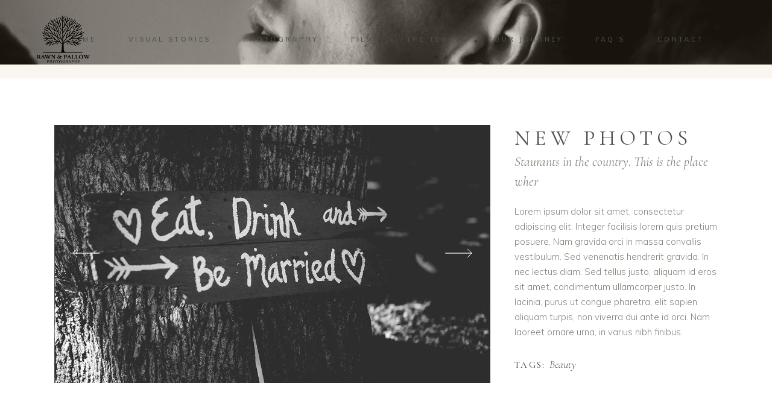

--- FILE ---
content_type: text/html; charset=UTF-8
request_url: https://rawnandpallowphotography.com.au/portfolio-item/big-day/
body_size: 13963
content:
<!DOCTYPE html>
<html lang="en-AU">
<head>
	
		<meta charset="UTF-8"/>
		<link rel="profile" href="http://gmpg.org/xfn/11"/>
		
				<meta name="viewport" content="width=device-width,initial-scale=1,user-scalable=yes">
		<title>Big Day &#8211; Rawn and Pallow Photography</title>
<meta name='robots' content='max-image-preview:large' />
<link rel='dns-prefetch' href='//maps.google.com' />
<link rel='dns-prefetch' href='//fonts.googleapis.com' />
<link rel="alternate" type="application/rss+xml" title="Rawn and Pallow Photography &raquo; Feed" href="https://rawnandpallowphotography.com.au/feed/" />
<link rel="alternate" type="application/rss+xml" title="Rawn and Pallow Photography &raquo; Comments Feed" href="https://rawnandpallowphotography.com.au/comments/feed/" />
<link rel="alternate" type="application/rss+xml" title="Rawn and Pallow Photography &raquo; Big Day Comments Feed" href="https://rawnandpallowphotography.com.au/portfolio-item/big-day/feed/" />
<link rel="alternate" title="oEmbed (JSON)" type="application/json+oembed" href="https://rawnandpallowphotography.com.au/wp-json/oembed/1.0/embed?url=https%3A%2F%2Frawnandpallowphotography.com.au%2Fportfolio-item%2Fbig-day%2F" />
<link rel="alternate" title="oEmbed (XML)" type="text/xml+oembed" href="https://rawnandpallowphotography.com.au/wp-json/oembed/1.0/embed?url=https%3A%2F%2Frawnandpallowphotography.com.au%2Fportfolio-item%2Fbig-day%2F&#038;format=xml" />
<style id='wp-img-auto-sizes-contain-inline-css' type='text/css'>
img:is([sizes=auto i],[sizes^="auto," i]){contain-intrinsic-size:3000px 1500px}
/*# sourceURL=wp-img-auto-sizes-contain-inline-css */
</style>
<link rel='stylesheet' id='sbi_styles-css' href='https://rawnandpallowphotography.com.au/wp-content/plugins/instagram-feed-pro/css/sbi-styles.min.css?ver=6.7.0' type='text/css' media='all' />
<style id='wp-emoji-styles-inline-css' type='text/css'>

	img.wp-smiley, img.emoji {
		display: inline !important;
		border: none !important;
		box-shadow: none !important;
		height: 1em !important;
		width: 1em !important;
		margin: 0 0.07em !important;
		vertical-align: -0.1em !important;
		background: none !important;
		padding: 0 !important;
	}
/*# sourceURL=wp-emoji-styles-inline-css */
</style>
<style id='wp-block-library-inline-css' type='text/css'>
:root{--wp-block-synced-color:#7a00df;--wp-block-synced-color--rgb:122,0,223;--wp-bound-block-color:var(--wp-block-synced-color);--wp-editor-canvas-background:#ddd;--wp-admin-theme-color:#007cba;--wp-admin-theme-color--rgb:0,124,186;--wp-admin-theme-color-darker-10:#006ba1;--wp-admin-theme-color-darker-10--rgb:0,107,160.5;--wp-admin-theme-color-darker-20:#005a87;--wp-admin-theme-color-darker-20--rgb:0,90,135;--wp-admin-border-width-focus:2px}@media (min-resolution:192dpi){:root{--wp-admin-border-width-focus:1.5px}}.wp-element-button{cursor:pointer}:root .has-very-light-gray-background-color{background-color:#eee}:root .has-very-dark-gray-background-color{background-color:#313131}:root .has-very-light-gray-color{color:#eee}:root .has-very-dark-gray-color{color:#313131}:root .has-vivid-green-cyan-to-vivid-cyan-blue-gradient-background{background:linear-gradient(135deg,#00d084,#0693e3)}:root .has-purple-crush-gradient-background{background:linear-gradient(135deg,#34e2e4,#4721fb 50%,#ab1dfe)}:root .has-hazy-dawn-gradient-background{background:linear-gradient(135deg,#faaca8,#dad0ec)}:root .has-subdued-olive-gradient-background{background:linear-gradient(135deg,#fafae1,#67a671)}:root .has-atomic-cream-gradient-background{background:linear-gradient(135deg,#fdd79a,#004a59)}:root .has-nightshade-gradient-background{background:linear-gradient(135deg,#330968,#31cdcf)}:root .has-midnight-gradient-background{background:linear-gradient(135deg,#020381,#2874fc)}:root{--wp--preset--font-size--normal:16px;--wp--preset--font-size--huge:42px}.has-regular-font-size{font-size:1em}.has-larger-font-size{font-size:2.625em}.has-normal-font-size{font-size:var(--wp--preset--font-size--normal)}.has-huge-font-size{font-size:var(--wp--preset--font-size--huge)}.has-text-align-center{text-align:center}.has-text-align-left{text-align:left}.has-text-align-right{text-align:right}.has-fit-text{white-space:nowrap!important}#end-resizable-editor-section{display:none}.aligncenter{clear:both}.items-justified-left{justify-content:flex-start}.items-justified-center{justify-content:center}.items-justified-right{justify-content:flex-end}.items-justified-space-between{justify-content:space-between}.screen-reader-text{border:0;clip-path:inset(50%);height:1px;margin:-1px;overflow:hidden;padding:0;position:absolute;width:1px;word-wrap:normal!important}.screen-reader-text:focus{background-color:#ddd;clip-path:none;color:#444;display:block;font-size:1em;height:auto;left:5px;line-height:normal;padding:15px 23px 14px;text-decoration:none;top:5px;width:auto;z-index:100000}html :where(.has-border-color){border-style:solid}html :where([style*=border-top-color]){border-top-style:solid}html :where([style*=border-right-color]){border-right-style:solid}html :where([style*=border-bottom-color]){border-bottom-style:solid}html :where([style*=border-left-color]){border-left-style:solid}html :where([style*=border-width]){border-style:solid}html :where([style*=border-top-width]){border-top-style:solid}html :where([style*=border-right-width]){border-right-style:solid}html :where([style*=border-bottom-width]){border-bottom-style:solid}html :where([style*=border-left-width]){border-left-style:solid}html :where(img[class*=wp-image-]){height:auto;max-width:100%}:where(figure){margin:0 0 1em}html :where(.is-position-sticky){--wp-admin--admin-bar--position-offset:var(--wp-admin--admin-bar--height,0px)}@media screen and (max-width:600px){html :where(.is-position-sticky){--wp-admin--admin-bar--position-offset:0px}}

/*# sourceURL=wp-block-library-inline-css */
</style><style id='wp-block-group-inline-css' type='text/css'>
.wp-block-group{box-sizing:border-box}:where(.wp-block-group.wp-block-group-is-layout-constrained){position:relative}
/*# sourceURL=https://rawnandpallowphotography.com.au/wp-includes/blocks/group/style.min.css */
</style>
<style id='global-styles-inline-css' type='text/css'>
:root{--wp--preset--aspect-ratio--square: 1;--wp--preset--aspect-ratio--4-3: 4/3;--wp--preset--aspect-ratio--3-4: 3/4;--wp--preset--aspect-ratio--3-2: 3/2;--wp--preset--aspect-ratio--2-3: 2/3;--wp--preset--aspect-ratio--16-9: 16/9;--wp--preset--aspect-ratio--9-16: 9/16;--wp--preset--color--black: #000000;--wp--preset--color--cyan-bluish-gray: #abb8c3;--wp--preset--color--white: #ffffff;--wp--preset--color--pale-pink: #f78da7;--wp--preset--color--vivid-red: #cf2e2e;--wp--preset--color--luminous-vivid-orange: #ff6900;--wp--preset--color--luminous-vivid-amber: #fcb900;--wp--preset--color--light-green-cyan: #7bdcb5;--wp--preset--color--vivid-green-cyan: #00d084;--wp--preset--color--pale-cyan-blue: #8ed1fc;--wp--preset--color--vivid-cyan-blue: #0693e3;--wp--preset--color--vivid-purple: #9b51e0;--wp--preset--gradient--vivid-cyan-blue-to-vivid-purple: linear-gradient(135deg,rgb(6,147,227) 0%,rgb(155,81,224) 100%);--wp--preset--gradient--light-green-cyan-to-vivid-green-cyan: linear-gradient(135deg,rgb(122,220,180) 0%,rgb(0,208,130) 100%);--wp--preset--gradient--luminous-vivid-amber-to-luminous-vivid-orange: linear-gradient(135deg,rgb(252,185,0) 0%,rgb(255,105,0) 100%);--wp--preset--gradient--luminous-vivid-orange-to-vivid-red: linear-gradient(135deg,rgb(255,105,0) 0%,rgb(207,46,46) 100%);--wp--preset--gradient--very-light-gray-to-cyan-bluish-gray: linear-gradient(135deg,rgb(238,238,238) 0%,rgb(169,184,195) 100%);--wp--preset--gradient--cool-to-warm-spectrum: linear-gradient(135deg,rgb(74,234,220) 0%,rgb(151,120,209) 20%,rgb(207,42,186) 40%,rgb(238,44,130) 60%,rgb(251,105,98) 80%,rgb(254,248,76) 100%);--wp--preset--gradient--blush-light-purple: linear-gradient(135deg,rgb(255,206,236) 0%,rgb(152,150,240) 100%);--wp--preset--gradient--blush-bordeaux: linear-gradient(135deg,rgb(254,205,165) 0%,rgb(254,45,45) 50%,rgb(107,0,62) 100%);--wp--preset--gradient--luminous-dusk: linear-gradient(135deg,rgb(255,203,112) 0%,rgb(199,81,192) 50%,rgb(65,88,208) 100%);--wp--preset--gradient--pale-ocean: linear-gradient(135deg,rgb(255,245,203) 0%,rgb(182,227,212) 50%,rgb(51,167,181) 100%);--wp--preset--gradient--electric-grass: linear-gradient(135deg,rgb(202,248,128) 0%,rgb(113,206,126) 100%);--wp--preset--gradient--midnight: linear-gradient(135deg,rgb(2,3,129) 0%,rgb(40,116,252) 100%);--wp--preset--font-size--small: 13px;--wp--preset--font-size--medium: 20px;--wp--preset--font-size--large: 36px;--wp--preset--font-size--x-large: 42px;--wp--preset--spacing--20: 0.44rem;--wp--preset--spacing--30: 0.67rem;--wp--preset--spacing--40: 1rem;--wp--preset--spacing--50: 1.5rem;--wp--preset--spacing--60: 2.25rem;--wp--preset--spacing--70: 3.38rem;--wp--preset--spacing--80: 5.06rem;--wp--preset--shadow--natural: 6px 6px 9px rgba(0, 0, 0, 0.2);--wp--preset--shadow--deep: 12px 12px 50px rgba(0, 0, 0, 0.4);--wp--preset--shadow--sharp: 6px 6px 0px rgba(0, 0, 0, 0.2);--wp--preset--shadow--outlined: 6px 6px 0px -3px rgb(255, 255, 255), 6px 6px rgb(0, 0, 0);--wp--preset--shadow--crisp: 6px 6px 0px rgb(0, 0, 0);}:where(.is-layout-flex){gap: 0.5em;}:where(.is-layout-grid){gap: 0.5em;}body .is-layout-flex{display: flex;}.is-layout-flex{flex-wrap: wrap;align-items: center;}.is-layout-flex > :is(*, div){margin: 0;}body .is-layout-grid{display: grid;}.is-layout-grid > :is(*, div){margin: 0;}:where(.wp-block-columns.is-layout-flex){gap: 2em;}:where(.wp-block-columns.is-layout-grid){gap: 2em;}:where(.wp-block-post-template.is-layout-flex){gap: 1.25em;}:where(.wp-block-post-template.is-layout-grid){gap: 1.25em;}.has-black-color{color: var(--wp--preset--color--black) !important;}.has-cyan-bluish-gray-color{color: var(--wp--preset--color--cyan-bluish-gray) !important;}.has-white-color{color: var(--wp--preset--color--white) !important;}.has-pale-pink-color{color: var(--wp--preset--color--pale-pink) !important;}.has-vivid-red-color{color: var(--wp--preset--color--vivid-red) !important;}.has-luminous-vivid-orange-color{color: var(--wp--preset--color--luminous-vivid-orange) !important;}.has-luminous-vivid-amber-color{color: var(--wp--preset--color--luminous-vivid-amber) !important;}.has-light-green-cyan-color{color: var(--wp--preset--color--light-green-cyan) !important;}.has-vivid-green-cyan-color{color: var(--wp--preset--color--vivid-green-cyan) !important;}.has-pale-cyan-blue-color{color: var(--wp--preset--color--pale-cyan-blue) !important;}.has-vivid-cyan-blue-color{color: var(--wp--preset--color--vivid-cyan-blue) !important;}.has-vivid-purple-color{color: var(--wp--preset--color--vivid-purple) !important;}.has-black-background-color{background-color: var(--wp--preset--color--black) !important;}.has-cyan-bluish-gray-background-color{background-color: var(--wp--preset--color--cyan-bluish-gray) !important;}.has-white-background-color{background-color: var(--wp--preset--color--white) !important;}.has-pale-pink-background-color{background-color: var(--wp--preset--color--pale-pink) !important;}.has-vivid-red-background-color{background-color: var(--wp--preset--color--vivid-red) !important;}.has-luminous-vivid-orange-background-color{background-color: var(--wp--preset--color--luminous-vivid-orange) !important;}.has-luminous-vivid-amber-background-color{background-color: var(--wp--preset--color--luminous-vivid-amber) !important;}.has-light-green-cyan-background-color{background-color: var(--wp--preset--color--light-green-cyan) !important;}.has-vivid-green-cyan-background-color{background-color: var(--wp--preset--color--vivid-green-cyan) !important;}.has-pale-cyan-blue-background-color{background-color: var(--wp--preset--color--pale-cyan-blue) !important;}.has-vivid-cyan-blue-background-color{background-color: var(--wp--preset--color--vivid-cyan-blue) !important;}.has-vivid-purple-background-color{background-color: var(--wp--preset--color--vivid-purple) !important;}.has-black-border-color{border-color: var(--wp--preset--color--black) !important;}.has-cyan-bluish-gray-border-color{border-color: var(--wp--preset--color--cyan-bluish-gray) !important;}.has-white-border-color{border-color: var(--wp--preset--color--white) !important;}.has-pale-pink-border-color{border-color: var(--wp--preset--color--pale-pink) !important;}.has-vivid-red-border-color{border-color: var(--wp--preset--color--vivid-red) !important;}.has-luminous-vivid-orange-border-color{border-color: var(--wp--preset--color--luminous-vivid-orange) !important;}.has-luminous-vivid-amber-border-color{border-color: var(--wp--preset--color--luminous-vivid-amber) !important;}.has-light-green-cyan-border-color{border-color: var(--wp--preset--color--light-green-cyan) !important;}.has-vivid-green-cyan-border-color{border-color: var(--wp--preset--color--vivid-green-cyan) !important;}.has-pale-cyan-blue-border-color{border-color: var(--wp--preset--color--pale-cyan-blue) !important;}.has-vivid-cyan-blue-border-color{border-color: var(--wp--preset--color--vivid-cyan-blue) !important;}.has-vivid-purple-border-color{border-color: var(--wp--preset--color--vivid-purple) !important;}.has-vivid-cyan-blue-to-vivid-purple-gradient-background{background: var(--wp--preset--gradient--vivid-cyan-blue-to-vivid-purple) !important;}.has-light-green-cyan-to-vivid-green-cyan-gradient-background{background: var(--wp--preset--gradient--light-green-cyan-to-vivid-green-cyan) !important;}.has-luminous-vivid-amber-to-luminous-vivid-orange-gradient-background{background: var(--wp--preset--gradient--luminous-vivid-amber-to-luminous-vivid-orange) !important;}.has-luminous-vivid-orange-to-vivid-red-gradient-background{background: var(--wp--preset--gradient--luminous-vivid-orange-to-vivid-red) !important;}.has-very-light-gray-to-cyan-bluish-gray-gradient-background{background: var(--wp--preset--gradient--very-light-gray-to-cyan-bluish-gray) !important;}.has-cool-to-warm-spectrum-gradient-background{background: var(--wp--preset--gradient--cool-to-warm-spectrum) !important;}.has-blush-light-purple-gradient-background{background: var(--wp--preset--gradient--blush-light-purple) !important;}.has-blush-bordeaux-gradient-background{background: var(--wp--preset--gradient--blush-bordeaux) !important;}.has-luminous-dusk-gradient-background{background: var(--wp--preset--gradient--luminous-dusk) !important;}.has-pale-ocean-gradient-background{background: var(--wp--preset--gradient--pale-ocean) !important;}.has-electric-grass-gradient-background{background: var(--wp--preset--gradient--electric-grass) !important;}.has-midnight-gradient-background{background: var(--wp--preset--gradient--midnight) !important;}.has-small-font-size{font-size: var(--wp--preset--font-size--small) !important;}.has-medium-font-size{font-size: var(--wp--preset--font-size--medium) !important;}.has-large-font-size{font-size: var(--wp--preset--font-size--large) !important;}.has-x-large-font-size{font-size: var(--wp--preset--font-size--x-large) !important;}
/*# sourceURL=global-styles-inline-css */
</style>

<style id='classic-theme-styles-inline-css' type='text/css'>
/*! This file is auto-generated */
.wp-block-button__link{color:#fff;background-color:#32373c;border-radius:9999px;box-shadow:none;text-decoration:none;padding:calc(.667em + 2px) calc(1.333em + 2px);font-size:1.125em}.wp-block-file__button{background:#32373c;color:#fff;text-decoration:none}
/*# sourceURL=/wp-includes/css/classic-themes.min.css */
</style>
<link rel='stylesheet' id='wp-gmap-embed-front-css-css' href='https://rawnandpallowphotography.com.au/wp-content/plugins/gmap-embed/public/assets/css/front_custom_style.css?ver=1746225971' type='text/css' media='all' />
<link rel='stylesheet' id='solene-elated-default-style-css' href='https://rawnandpallowphotography.com.au/wp-content/themes/solene/style.css?ver=6.9' type='text/css' media='all' />
<link rel='stylesheet' id='solene-elated-modules-css' href='https://rawnandpallowphotography.com.au/wp-content/themes/solene/assets/css/modules.min.css?ver=6.9' type='text/css' media='all' />
<style id='solene-elated-modules-inline-css' type='text/css'>
.postid-700 .eltdf-content .eltdf-content-inner > .eltdf-container > .eltdf-container-inner, .postid-700 .eltdf-content .eltdf-content-inner > .eltdf-full-width > .eltdf-full-width-inner { padding: 100px 0 0 0;}@media only screen and (max-width: 1024px) {.postid-700 .eltdf-content .eltdf-content-inner > .eltdf-container > .eltdf-container-inner, .postid-700 .eltdf-content .eltdf-content-inner > .eltdf-full-width > .eltdf-full-width-inner { padding: 100px 0 0 0;}}.postid-700 .eltdf-content .eltdf-content-inner > .eltdf-container > .eltdf-container-inner, .postid-700 .eltdf-content .eltdf-content-inner > .eltdf-full-width > .eltdf-full-width-inner { padding: 100px 0 0 0;}@media only screen and (max-width: 1024px) {.postid-700 .eltdf-content .eltdf-content-inner > .eltdf-container > .eltdf-container-inner, .postid-700 .eltdf-content .eltdf-content-inner > .eltdf-full-width > .eltdf-full-width-inner { padding: 100px 0 0 0;}}
/*# sourceURL=solene-elated-modules-inline-css */
</style>
<link rel='stylesheet' id='solene-elated-dripicons-css' href='https://rawnandpallowphotography.com.au/wp-content/themes/solene/framework/lib/icons-pack/dripicons/dripicons.css?ver=6.9' type='text/css' media='all' />
<link rel='stylesheet' id='solene-elated-font_elegant-css' href='https://rawnandpallowphotography.com.au/wp-content/themes/solene/framework/lib/icons-pack/elegant-icons/style.min.css?ver=6.9' type='text/css' media='all' />
<link rel='stylesheet' id='solene-elated-font_awesome-css' href='https://rawnandpallowphotography.com.au/wp-content/themes/solene/framework/lib/icons-pack/font-awesome/css/fontawesome-all.min.css?ver=6.9' type='text/css' media='all' />
<link rel='stylesheet' id='solene-elated-ion_icons-css' href='https://rawnandpallowphotography.com.au/wp-content/themes/solene/framework/lib/icons-pack/ion-icons/css/ionicons.min.css?ver=6.9' type='text/css' media='all' />
<link rel='stylesheet' id='solene-elated-linea_icons-css' href='https://rawnandpallowphotography.com.au/wp-content/themes/solene/framework/lib/icons-pack/linea-icons/style.css?ver=6.9' type='text/css' media='all' />
<link rel='stylesheet' id='solene-elated-linear_icons-css' href='https://rawnandpallowphotography.com.au/wp-content/themes/solene/framework/lib/icons-pack/linear-icons/style.css?ver=6.9' type='text/css' media='all' />
<link rel='stylesheet' id='solene-elated-simple_line_icons-css' href='https://rawnandpallowphotography.com.au/wp-content/themes/solene/framework/lib/icons-pack/simple-line-icons/simple-line-icons.css?ver=6.9' type='text/css' media='all' />
<link rel='stylesheet' id='mediaelement-css' href='https://rawnandpallowphotography.com.au/wp-includes/js/mediaelement/mediaelementplayer-legacy.min.css?ver=4.2.17' type='text/css' media='all' />
<link rel='stylesheet' id='wp-mediaelement-css' href='https://rawnandpallowphotography.com.au/wp-includes/js/mediaelement/wp-mediaelement.min.css?ver=6.9' type='text/css' media='all' />
<link rel='stylesheet' id='solene-elated-style-dynamic-css' href='https://rawnandpallowphotography.com.au/wp-content/themes/solene/assets/css/style_dynamic.css?ver=1722857417' type='text/css' media='all' />
<link rel='stylesheet' id='solene-elated-modules-responsive-css' href='https://rawnandpallowphotography.com.au/wp-content/themes/solene/assets/css/modules-responsive.min.css?ver=6.9' type='text/css' media='all' />
<link rel='stylesheet' id='solene-elated-style-dynamic-responsive-css' href='https://rawnandpallowphotography.com.au/wp-content/themes/solene/assets/css/style_dynamic_responsive.css?ver=1722857417' type='text/css' media='all' />
<link rel='stylesheet' id='solene-elated-google-fonts-css' href='https://fonts.googleapis.com/css?family=Muli%3A300%2C300i%2C400%2C400i%2C500%2C600%2C700%7CCormorant+Garamond%3A300%2C300i%2C400%2C400i%2C500%2C600%2C700&#038;subset=latin-ext&#038;ver=1.0.0' type='text/css' media='all' />
<link rel='stylesheet' id='solene-core-dashboard-style-css' href='https://rawnandpallowphotography.com.au/wp-content/plugins/solene-core/core-dashboard/assets/css/core-dashboard.min.css?ver=6.9' type='text/css' media='all' />
<link rel='stylesheet' id='js_composer_front-css' href='https://rawnandpallowphotography.com.au/wp-content/plugins/js_composer/assets/css/js_composer.min.css?ver=6.8.0' type='text/css' media='all' />
<script type="text/javascript" src="https://rawnandpallowphotography.com.au/wp-includes/js/jquery/jquery.min.js?ver=3.7.1" id="jquery-core-js"></script>
<script type="text/javascript" src="https://rawnandpallowphotography.com.au/wp-includes/js/jquery/jquery-migrate.min.js?ver=3.4.1" id="jquery-migrate-js"></script>
<script type="text/javascript" src="https://maps.google.com/maps/api/js?key=AIzaSyCJCp9FPK0FgGMJZe3btV1nmBoyw2F1nis&amp;libraries=places&amp;language=en&amp;region=AU&amp;callback=Function.prototype&amp;ver=6.9" id="wp-gmap-api-js"></script>
<script type="text/javascript" id="wp-gmap-api-js-after">
/* <![CDATA[ */
/* <![CDATA[ */

var wgm_status = {"l_api":"always","p_api":"N","i_p":false,"d_f_s_c":"N","d_s_v":"N","d_z_c":"N","d_p_c":"N","d_m_t_c":"N","d_m_w_z":"N","d_m_d":"N","d_m_d_c_z":"N","e_d_f_a_c":"N"};
/* ]]]]><![CDATA[> */
//# sourceURL=wp-gmap-api-js-after
/* ]]> */
</script>
<link rel="https://api.w.org/" href="https://rawnandpallowphotography.com.au/wp-json/" /><link rel="EditURI" type="application/rsd+xml" title="RSD" href="https://rawnandpallowphotography.com.au/xmlrpc.php?rsd" />
<meta name="generator" content="WordPress 6.9" />
<link rel="canonical" href="https://rawnandpallowphotography.com.au/portfolio-item/big-day/" />
<link rel='shortlink' href='https://rawnandpallowphotography.com.au/?p=700' />
<meta name="generator" content="Powered by WPBakery Page Builder - drag and drop page builder for WordPress."/>
<style type="text/css">.broken_link, a.broken_link {
	text-decoration: line-through;
}</style><meta name="generator" content="Powered by Slider Revolution 6.5.11 - responsive, Mobile-Friendly Slider Plugin for WordPress with comfortable drag and drop interface." />
<link rel="icon" href="https://rawnandpallowphotography.com.au/wp-content/uploads/2024/08/cropped-Artboard-2-copy@4x-100-scaled-1-32x32.jpg" sizes="32x32" />
<link rel="icon" href="https://rawnandpallowphotography.com.au/wp-content/uploads/2024/08/cropped-Artboard-2-copy@4x-100-scaled-1-192x192.jpg" sizes="192x192" />
<link rel="apple-touch-icon" href="https://rawnandpallowphotography.com.au/wp-content/uploads/2024/08/cropped-Artboard-2-copy@4x-100-scaled-1-180x180.jpg" />
<meta name="msapplication-TileImage" content="https://rawnandpallowphotography.com.au/wp-content/uploads/2024/08/cropped-Artboard-2-copy@4x-100-scaled-1-270x270.jpg" />
<script type="text/javascript">function setREVStartSize(e){
			//window.requestAnimationFrame(function() {				 
				window.RSIW = window.RSIW===undefined ? window.innerWidth : window.RSIW;	
				window.RSIH = window.RSIH===undefined ? window.innerHeight : window.RSIH;	
				try {								
					var pw = document.getElementById(e.c).parentNode.offsetWidth,
						newh;
					pw = pw===0 || isNaN(pw) ? window.RSIW : pw;
					e.tabw = e.tabw===undefined ? 0 : parseInt(e.tabw);
					e.thumbw = e.thumbw===undefined ? 0 : parseInt(e.thumbw);
					e.tabh = e.tabh===undefined ? 0 : parseInt(e.tabh);
					e.thumbh = e.thumbh===undefined ? 0 : parseInt(e.thumbh);
					e.tabhide = e.tabhide===undefined ? 0 : parseInt(e.tabhide);
					e.thumbhide = e.thumbhide===undefined ? 0 : parseInt(e.thumbhide);
					e.mh = e.mh===undefined || e.mh=="" || e.mh==="auto" ? 0 : parseInt(e.mh,0);		
					if(e.layout==="fullscreen" || e.l==="fullscreen") 						
						newh = Math.max(e.mh,window.RSIH);					
					else{					
						e.gw = Array.isArray(e.gw) ? e.gw : [e.gw];
						for (var i in e.rl) if (e.gw[i]===undefined || e.gw[i]===0) e.gw[i] = e.gw[i-1];					
						e.gh = e.el===undefined || e.el==="" || (Array.isArray(e.el) && e.el.length==0)? e.gh : e.el;
						e.gh = Array.isArray(e.gh) ? e.gh : [e.gh];
						for (var i in e.rl) if (e.gh[i]===undefined || e.gh[i]===0) e.gh[i] = e.gh[i-1];
											
						var nl = new Array(e.rl.length),
							ix = 0,						
							sl;					
						e.tabw = e.tabhide>=pw ? 0 : e.tabw;
						e.thumbw = e.thumbhide>=pw ? 0 : e.thumbw;
						e.tabh = e.tabhide>=pw ? 0 : e.tabh;
						e.thumbh = e.thumbhide>=pw ? 0 : e.thumbh;					
						for (var i in e.rl) nl[i] = e.rl[i]<window.RSIW ? 0 : e.rl[i];
						sl = nl[0];									
						for (var i in nl) if (sl>nl[i] && nl[i]>0) { sl = nl[i]; ix=i;}															
						var m = pw>(e.gw[ix]+e.tabw+e.thumbw) ? 1 : (pw-(e.tabw+e.thumbw)) / (e.gw[ix]);					
						newh =  (e.gh[ix] * m) + (e.tabh + e.thumbh);
					}
					var el = document.getElementById(e.c);
					if (el!==null && el) el.style.height = newh+"px";					
					el = document.getElementById(e.c+"_wrapper");
					if (el!==null && el) {
						el.style.height = newh+"px";
						el.style.display = "block";
					}
				} catch(e){
					console.log("Failure at Presize of Slider:" + e)
				}					   
			//});
		  };</script>
		<style type="text/css" id="wp-custom-css">
			.eltdf-mobile-logo-wrapper a {
height: 60px !important;
}
@media (max-width: 768px) {
    .mobile-no-space {
        margin: 0 !important;
        padding: 0 !important;
    }
}
@media (max-width: 768px) {
    .mobile-no-space.vc_empty_space {
        height: 25% !important; /* Reduce the height to 25% of the original */
        margin: 0 !important;
        padding: 0 !important;
    }
}
@media (max-width: 768px) {
    .eltdf-st-title {
        font-size: 5vw !important; /* Slightly larger on medium screens */
        line-height: 1.2 !important;
        word-wrap: break-word !important;
        white-space: normal !important;
    }
}

@media (max-width: 480px) {
    .eltdf-st-title {
        font-size: 7vw !important; /* Slightly larger on small screens */
        line-height: 1.2 !important;
        word-wrap: break-word !important;
        white-space: normal !important;
    }
}
@media (max-width: 768px) {
    .hide-on-mobile {
        display: none !important;
    }
}
@media (max-width: 768px) {
    .eltdf-three-columns .eltdf-price-table {
        width: calc(100% - 30px) !important; /* Reduce width to create space for margins */
        margin-left: 15px !important;
        margin-right: 15px !important;
    }
}
@media (max-width: 768px) {
    .mobile-specific-image {
        width: 100% !important; /* Full width of the container */
        max-width: 100% !important; /* Prevents any restrictions */
        margin: 0 !important; /* No margins on the image itself */
        padding: 0 !important; /* No padding */
        height: auto !important; /* Maintain the aspect ratio */
        display: block !important;
    }
}
@media (max-width: 768px) {
    .mobile-no-margin {
        margin-top: 0 !important;
    }
}
		</style>
		<noscript><style> .wpb_animate_when_almost_visible { opacity: 1; }</style></noscript><link rel='stylesheet' id='rs-plugin-settings-css' href='https://rawnandpallowphotography.com.au/wp-content/plugins/revslider/public/assets/css/rs6.css?ver=6.5.11' type='text/css' media='all' />
<style id='rs-plugin-settings-inline-css' type='text/css'>
#rs-demo-id {}
/*# sourceURL=rs-plugin-settings-inline-css */
</style>
</head>
<body class="wp-singular portfolio-item-template-default single single-portfolio-item postid-700 wp-theme-solene solene-core-2.2 solene-ver-2.6 eltdf-grid-1100 eltdf-empty-google-api eltdf-wide-dropdown-menu-content-in-grid eltdf-no-behavior eltdf-dropdown-animate-height eltdf-header-standard eltdf-menu-area-shadow-disable eltdf-menu-area-in-grid-shadow-disable eltdf-menu-area-border-disable eltdf-menu-area-in-grid-border-disable eltdf-logo-area-border-disable eltdf-logo-area-in-grid-border-disable eltdf-header-vertical-shadow-disable eltdf-header-vertical-border-disable eltdf-default-mobile-header eltdf-sticky-up-mobile-header wpb-js-composer js-comp-ver-6.8.0 vc_responsive" itemscope itemtype="https://schema.org/WebPage">
    	    <div class="eltdf-wrapper">
        <div class="eltdf-wrapper-inner">
            
<header class="eltdf-page-header">
		
				
	<div class="eltdf-menu-area eltdf-menu-center">
				
						
			<div class="eltdf-vertical-align-containers">
				<div class="eltdf-position-left"><!--
				 --><div class="eltdf-position-left-inner">
						
	
	<div class="eltdf-logo-wrapper">
		<a itemprop="url" href="https://rawnandpallowphotography.com.au/" style="height: 2000px;">
			<img itemprop="image" class="eltdf-normal-logo" src="https://rawnandpallowphotography.com.au/wp-content/uploads/2024/08/Artboard-5-copy@4x.png" width="4000" height="4001"  alt="logo"/>
			<img itemprop="image" class="eltdf-dark-logo" src="https://rawnandpallowphotography.com.au/wp-content/uploads/2024/08/Artboard-5-copy@4x.png" width="4000" height="4001"  alt="dark logo"/>			<img itemprop="image" class="eltdf-light-logo" src="https://rawnandpallowphotography.com.au/wp-content/uploads/2024/07/Artboard-6-copy@4x.png" width="4000" height="4001"  alt="light logo"/>		</a>
	</div>

											</div>
				</div>
									<div class="eltdf-position-center"><!--
					 --><div class="eltdf-position-center-inner">
								
	<nav class="eltdf-main-menu eltdf-drop-down eltdf-default-nav">
		<ul id="menu-home-page-menu" class="clearfix"><li id="nav-menu-item-4124" class="menu-item menu-item-type-post_type menu-item-object-page menu-item-home  narrow"><a href="https://rawnandpallowphotography.com.au/" class=""><span class="item_outer"><span class="item_text">Home</span></span></a></li>
<li id="nav-menu-item-5275" class="menu-item menu-item-type-post_type menu-item-object-page  narrow"><a href="https://rawnandpallowphotography.com.au/visualstories/" class=""><span class="item_outer"><span class="item_text">Visual Stories</span></span></a></li>
<li id="nav-menu-item-4758" class="menu-item menu-item-type-post_type menu-item-object-page  narrow"><a href="https://rawnandpallowphotography.com.au/photography/" class=""><span class="item_outer"><span class="item_text">Photography</span></span></a></li>
<li id="nav-menu-item-4948" class="menu-item menu-item-type-post_type menu-item-object-page  narrow"><a href="https://rawnandpallowphotography.com.au/film/" class=""><span class="item_outer"><span class="item_text">Film</span></span></a></li>
<li id="nav-menu-item-4122" class="menu-item menu-item-type-post_type menu-item-object-page  narrow"><a href="https://rawnandpallowphotography.com.au/theteam/" class=""><span class="item_outer"><span class="item_text">The Team</span></span></a></li>
<li id="nav-menu-item-5105" class="menu-item menu-item-type-post_type menu-item-object-page  narrow"><a href="https://rawnandpallowphotography.com.au/yourjourney/" class=""><span class="item_outer"><span class="item_text">Your Journey</span></span></a></li>
<li id="nav-menu-item-4184" class="menu-item menu-item-type-post_type menu-item-object-page  narrow"><a href="https://rawnandpallowphotography.com.au/faqs/" class=""><span class="item_outer"><span class="item_text">FAQ’s</span></span></a></li>
<li id="nav-menu-item-4151" class="menu-item menu-item-type-post_type menu-item-object-page  narrow"><a href="https://rawnandpallowphotography.com.au/contact/" class=""><span class="item_outer"><span class="item_text">Contact</span></span></a></li>
</ul>	</nav>

						</div>
					</div>
								<div class="eltdf-position-right"><!--
				 --><div class="eltdf-position-right-inner">
																	</div>
				</div>
			</div>
			
			</div>
			
		
		
	</header>


<header class="eltdf-mobile-header">
		
	<div class="eltdf-mobile-header-inner">
		<div class="eltdf-mobile-header-holder">
			            <div class="eltdf-grid">
                            <div class="eltdf-vertical-align-containers">
                    <div class="eltdf-position-left"><!--
                     --><div class="eltdf-position-left-inner">
                            
<div class="eltdf-mobile-logo-wrapper">
	<a itemprop="url" href="https://rawnandpallowphotography.com.au/" style="height: 2000px">
		<img itemprop="image" src="https://rawnandpallowphotography.com.au/wp-content/uploads/2024/08/Artboard-5-copy@4x.png" width="4000" height="4001"  alt="Mobile Logo"/>
	</a>
</div>

                        </div>
                    </div>
                    <div class="eltdf-position-right"><!--
                     --><div class="eltdf-position-right-inner">
                            <div id="block-5" class="widget widget_block eltdf-right-from-mobile-logo">
<div class="wp-block-group"><div class="wp-block-group__inner-container is-layout-flow wp-block-group-is-layout-flow"></div></div>
</div><div id="block-6" class="widget widget_block eltdf-right-from-mobile-logo">
<div class="wp-block-group"><div class="wp-block-group__inner-container is-layout-flow wp-block-group-is-layout-flow"></div></div>
</div>                                                            <div class="eltdf-mobile-menu-opener eltdf-mobile-menu-opener-icon-pack">
                                    <a href="javascript:void(0)">
                                                                                    <h5 class="eltdf-mobile-menu-text">Menu</h5>
                                                                                <span class="eltdf-mobile-menu-icon">
                                            <span aria-hidden="true" class="eltdf-icon-font-elegant icon_menu "></span>                                        </span>
                                    </a>
                                </div>
                                                    </div>
                    </div>
				</div>
                        </div>
		    		</div>
		
	<nav class="eltdf-mobile-nav" role="navigation" aria-label="Mobile Menu">
		<div class="eltdf-grid">
			<ul id="menu-home-page-menu-1" class=""><li id="mobile-menu-item-4124" class="menu-item menu-item-type-post_type menu-item-object-page menu-item-home "><a href="https://rawnandpallowphotography.com.au/" class=""><span>Home</span></a></li>
<li id="mobile-menu-item-5275" class="menu-item menu-item-type-post_type menu-item-object-page "><a href="https://rawnandpallowphotography.com.au/visualstories/" class=""><span>Visual Stories</span></a></li>
<li id="mobile-menu-item-4758" class="menu-item menu-item-type-post_type menu-item-object-page "><a href="https://rawnandpallowphotography.com.au/photography/" class=""><span>Photography</span></a></li>
<li id="mobile-menu-item-4948" class="menu-item menu-item-type-post_type menu-item-object-page "><a href="https://rawnandpallowphotography.com.au/film/" class=""><span>Film</span></a></li>
<li id="mobile-menu-item-4122" class="menu-item menu-item-type-post_type menu-item-object-page "><a href="https://rawnandpallowphotography.com.au/theteam/" class=""><span>The Team</span></a></li>
<li id="mobile-menu-item-5105" class="menu-item menu-item-type-post_type menu-item-object-page "><a href="https://rawnandpallowphotography.com.au/yourjourney/" class=""><span>Your Journey</span></a></li>
<li id="mobile-menu-item-4184" class="menu-item menu-item-type-post_type menu-item-object-page "><a href="https://rawnandpallowphotography.com.au/faqs/" class=""><span>FAQ’s</span></a></li>
<li id="mobile-menu-item-4151" class="menu-item menu-item-type-post_type menu-item-object-page "><a href="https://rawnandpallowphotography.com.au/contact/" class=""><span>Contact</span></a></li>
</ul>		</div>
	</nav>

	</div>
	
	</header>

			<a id='eltdf-back-to-top' href='#'>
				<span>
					<svg class="eltdf-svg-circle"><circle cx="50%" cy="50%" r="45%"></circle></svg>					<svg class="eltdf-svg-circle"><circle cx="50%" cy="50%" r="45%"></circle></svg>					<svg class="eltdf-back-to-top-arrow" x="0px" y="0px" width="12.771px" height="19.503px" viewBox="8.563 4.497 12.771 19.503" enable-background="new 8.563 4.497 12.771 19.503" xml:space="preserve">
						<line fill="none" stroke="currentColor" stroke-linecap="round" stroke-linejoin="round" x1="14.962" y1="23.433" x2="14.962" y2="5.058"/>
						<line fill="none" stroke="currentColor" stroke-linecap="round" stroke-linejoin="round" x1="14.962" y1="23.433" x2="14.962" y2="5.058"/>
						<polyline fill="none" stroke="currentColor" stroke-linecap="round" stroke-linejoin="round" points="9.155,10.865 14.962,5.058   20.769,10.865 "/>
					</svg>
				</span>
			</a>
			        
            <div class="eltdf-content" style="margin-top: -130px">
                <div class="eltdf-content-inner">
<div class="eltdf-title-holder eltdf-standard-with-breadcrumbs-type eltdf-title-va-header-bottom eltdf-preload-background eltdf-has-bg-image eltdf-bg-responsive-disabled" style="height: 107px;background-image:url(https://solene.qodeinteractive.com/wp-content/uploads/2019/11/port-title-img.jpg);" data-height="107">
			<div class="eltdf-title-image">
			<img itemprop="image" src="https://solene.qodeinteractive.com/wp-content/uploads/2019/11/port-title-img.jpg" alt="Image Alt" />
		</div>
		<div class="eltdf-title-wrapper" style="height: -23px;padding-top: 130px">
		<div class="eltdf-title-inner">
			<div class="eltdf-grid">
				<div class="eltdf-title-info">
											<h3 class="eltdf-page-title entry-title" style="color: #ffffff">Big Day</h3>
														</div>
				<div class="eltdf-breadcrumbs-info">
					<div itemprop="breadcrumb" class="eltdf-breadcrumbs eltdf-has-inline-style" style="color: #ffffff"><a itemprop="url" href="https://rawnandpallowphotography.com.au/">Home</a><span class="eltdf-delimiter">&nbsp; / &nbsp;</span><a itemprop="url" href="https://rawnandpallowphotography.com.au/portfolio-category/happiness/">Happiness</a><span class="eltdf-delimiter">&nbsp; / &nbsp;</span><span class="eltdf-current">Big Day</span></div>				</div>
			</div>
	    </div>
	</div>
</div>

<div class="eltdf-container">
    <div class="eltdf-container-inner clearfix">
                    <div class="eltdf-portfolio-single-holder eltdf-ps-small-slider-layout">
                <div class="eltdf-grid-row">
	<div class="eltdf-grid-col-8">
		<div class="eltdf-ps-image-holder">
			<div class="eltdf-ps-image-inner eltdf-owl-slider">
															<div class="eltdf-ps-image">
								<a itemprop="image" title="port-single-img-4" data-rel="prettyPhoto[single_pretty_photo]" href="https://rawnandpallowphotography.com.au/wp-content/uploads/2019/11/port-single-img-4-1.jpg">
	<img itemprop="image" src="https://rawnandpallowphotography.com.au/wp-content/uploads/2019/11/port-single-img-4-1.jpg" alt="m"/>
	</a>
						</div>
											<div class="eltdf-ps-image">
								<a itemprop="image" title="port-single-img-2" data-rel="prettyPhoto[single_pretty_photo]" href="https://rawnandpallowphotography.com.au/wp-content/uploads/2019/11/port-single-img-2-1.jpg">
	<img itemprop="image" src="https://rawnandpallowphotography.com.au/wp-content/uploads/2019/11/port-single-img-2-1.jpg" alt="m"/>
	</a>
						</div>
											<div class="eltdf-ps-image">
								<a itemprop="image" title="port-single-img-1" data-rel="prettyPhoto[single_pretty_photo]" href="https://rawnandpallowphotography.com.au/wp-content/uploads/2019/11/port-single-img-1-1.jpg">
	<img itemprop="image" src="https://rawnandpallowphotography.com.au/wp-content/uploads/2019/11/port-single-img-1-1.jpg" alt="m"/>
	</a>
						</div>
											<div class="eltdf-ps-image">
								<a itemprop="image" title="port-single-img-3" data-rel="prettyPhoto[single_pretty_photo]" href="https://rawnandpallowphotography.com.au/wp-content/uploads/2019/11/port-single-img-3-1.jpg">
	<img itemprop="image" src="https://rawnandpallowphotography.com.au/wp-content/uploads/2019/11/port-single-img-3-1.jpg" alt="m"/>
	</a>
						</div>
											<div class="eltdf-ps-image">
								<a itemprop="image" title="port-single-img-5" data-rel="prettyPhoto[single_pretty_photo]" href="https://rawnandpallowphotography.com.au/wp-content/uploads/2019/11/port-single-img-5-2.jpg">
	<img itemprop="image" src="https://rawnandpallowphotography.com.au/wp-content/uploads/2019/11/port-single-img-5-2.jpg" alt="m"/>
	</a>
						</div>
												</div>
		</div>
	</div>
	<div class="eltdf-grid-col-4">
		<div class="eltdf-ps-info-holder">
			<div class="eltdf-ps-info-item eltdf-ps-content-item">
    <div class="vc_row wpb_row vc_row-fluid" ><div class="wpb_column vc_column_container vc_col-sm-12"><div class="vc_column-inner"><div class="wpb_wrapper"><div class="eltdf-section-title-holder  " >
	<div class="eltdf-st-inner">
							<h2 class="eltdf-st-title" style="color: #4d504a">
				New Photos							</h2>
							<h3  class="eltdf-st-subtitle" style="text-transform: none;font-style: italic;color: #84847c">
				<span>
					Staurants in the country. This is the place wher									</span>
			</h3 >
							</div>
</div><div class="vc_empty_space"   style="height: 20px"><span class="vc_empty_space_inner"></span></div></div></div></div></div><div class="vc_row wpb_row vc_row-fluid" ><div class="wpb_column vc_column_container vc_col-sm-12"><div class="vc_column-inner"><div class="wpb_wrapper">
	<div class="wpb_text_column wpb_content_element " >
		<div class="wpb_wrapper">
			<p>Lorem ipsum dolor sit amet, consectetur adipiscing elit. Integer facilisis lorem quis pretium posuere. Nam gravida orci in massa convallis vestibulum. Sed venenatis hendrerit gravida. In nec lectus diam. Sed tellus justo, aliquam id eros sit amet, condimentum ullamcorper justo. In lacinia, purus ut congue pharetra, elit sapien aliquam turpis, non viverra dui ante id orci. Nam laoreet ornare urna, in varius nibh finibus.</p>

		</div>
	</div>
</div></div></div></div>
</div>    <div class="eltdf-ps-info-item eltdf-ps-tags">
	    <h5 class="eltdf-ps-info-title">Tags:</h5>                    <a itemprop="url" class="eltdf-ps-info-tag" href="https://rawnandpallowphotography.com.au/portfolio-tag/beauty/">Beauty</a>
            </div>
		</div>
	</div>
</div>            </div>
            </div>
</div></div> <!-- close div.content_inner -->
	</div>  <!-- close div.content -->

		

			</div> <!-- close div.eltdf-wrapper-inner  -->
</div> <!-- close div.eltdf-wrapper -->

		<script type="text/javascript">
			window.RS_MODULES = window.RS_MODULES || {};
			window.RS_MODULES.modules = window.RS_MODULES.modules || {};
			window.RS_MODULES.waiting = window.RS_MODULES.waiting || [];
			window.RS_MODULES.defered = true;
			window.RS_MODULES.moduleWaiting = window.RS_MODULES.moduleWaiting || {};
			window.RS_MODULES.type = 'compiled';
		</script>
		<script type="speculationrules">
{"prefetch":[{"source":"document","where":{"and":[{"href_matches":"/*"},{"not":{"href_matches":["/wp-*.php","/wp-admin/*","/wp-content/uploads/*","/wp-content/*","/wp-content/plugins/*","/wp-content/themes/solene/*","/*\\?(.+)"]}},{"not":{"selector_matches":"a[rel~=\"nofollow\"]"}},{"not":{"selector_matches":".no-prefetch, .no-prefetch a"}}]},"eagerness":"conservative"}]}
</script>
<!-- Custom Feeds for Instagram JS -->
<script type="text/javascript">
var sbiajaxurl = "https://rawnandpallowphotography.com.au/wp-admin/admin-ajax.php";

</script>
<script type="text/html" id="wpb-modifications"></script><script type="text/javascript" src="https://rawnandpallowphotography.com.au/wp-content/plugins/revslider/public/assets/js/rbtools.min.js?ver=6.5.11" defer async id="tp-tools-js"></script>
<script type="text/javascript" src="https://rawnandpallowphotography.com.au/wp-content/plugins/revslider/public/assets/js/rs6.min.js?ver=6.5.11" defer async id="revmin-js"></script>
<script type="text/javascript" src="https://rawnandpallowphotography.com.au/wp-includes/js/jquery/ui/core.min.js?ver=1.13.3" id="jquery-ui-core-js"></script>
<script type="text/javascript" src="https://rawnandpallowphotography.com.au/wp-includes/js/jquery/ui/tabs.min.js?ver=1.13.3" id="jquery-ui-tabs-js"></script>
<script type="text/javascript" id="mediaelement-core-js-before">
/* <![CDATA[ */
var mejsL10n = {"language":"en","strings":{"mejs.download-file":"Download File","mejs.install-flash":"You are using a browser that does not have Flash player enabled or installed. Please turn on your Flash player plugin or download the latest version from https://get.adobe.com/flashplayer/","mejs.fullscreen":"Fullscreen","mejs.play":"Play","mejs.pause":"Pause","mejs.time-slider":"Time Slider","mejs.time-help-text":"Use Left/Right Arrow keys to advance one second, Up/Down arrows to advance ten seconds.","mejs.live-broadcast":"Live Broadcast","mejs.volume-help-text":"Use Up/Down Arrow keys to increase or decrease volume.","mejs.unmute":"Unmute","mejs.mute":"Mute","mejs.volume-slider":"Volume Slider","mejs.video-player":"Video Player","mejs.audio-player":"Audio Player","mejs.captions-subtitles":"Captions/Subtitles","mejs.captions-chapters":"Chapters","mejs.none":"None","mejs.afrikaans":"Afrikaans","mejs.albanian":"Albanian","mejs.arabic":"Arabic","mejs.belarusian":"Belarusian","mejs.bulgarian":"Bulgarian","mejs.catalan":"Catalan","mejs.chinese":"Chinese","mejs.chinese-simplified":"Chinese (Simplified)","mejs.chinese-traditional":"Chinese (Traditional)","mejs.croatian":"Croatian","mejs.czech":"Czech","mejs.danish":"Danish","mejs.dutch":"Dutch","mejs.english":"English","mejs.estonian":"Estonian","mejs.filipino":"Filipino","mejs.finnish":"Finnish","mejs.french":"French","mejs.galician":"Galician","mejs.german":"German","mejs.greek":"Greek","mejs.haitian-creole":"Haitian Creole","mejs.hebrew":"Hebrew","mejs.hindi":"Hindi","mejs.hungarian":"Hungarian","mejs.icelandic":"Icelandic","mejs.indonesian":"Indonesian","mejs.irish":"Irish","mejs.italian":"Italian","mejs.japanese":"Japanese","mejs.korean":"Korean","mejs.latvian":"Latvian","mejs.lithuanian":"Lithuanian","mejs.macedonian":"Macedonian","mejs.malay":"Malay","mejs.maltese":"Maltese","mejs.norwegian":"Norwegian","mejs.persian":"Persian","mejs.polish":"Polish","mejs.portuguese":"Portuguese","mejs.romanian":"Romanian","mejs.russian":"Russian","mejs.serbian":"Serbian","mejs.slovak":"Slovak","mejs.slovenian":"Slovenian","mejs.spanish":"Spanish","mejs.swahili":"Swahili","mejs.swedish":"Swedish","mejs.tagalog":"Tagalog","mejs.thai":"Thai","mejs.turkish":"Turkish","mejs.ukrainian":"Ukrainian","mejs.vietnamese":"Vietnamese","mejs.welsh":"Welsh","mejs.yiddish":"Yiddish"}};
//# sourceURL=mediaelement-core-js-before
/* ]]> */
</script>
<script type="text/javascript" src="https://rawnandpallowphotography.com.au/wp-includes/js/mediaelement/mediaelement-and-player.min.js?ver=4.2.17" id="mediaelement-core-js"></script>
<script type="text/javascript" src="https://rawnandpallowphotography.com.au/wp-includes/js/mediaelement/mediaelement-migrate.min.js?ver=6.9" id="mediaelement-migrate-js"></script>
<script type="text/javascript" id="mediaelement-js-extra">
/* <![CDATA[ */
var _wpmejsSettings = {"pluginPath":"/wp-includes/js/mediaelement/","classPrefix":"mejs-","stretching":"responsive","audioShortcodeLibrary":"mediaelement","videoShortcodeLibrary":"mediaelement"};
//# sourceURL=mediaelement-js-extra
/* ]]> */
</script>
<script type="text/javascript" src="https://rawnandpallowphotography.com.au/wp-includes/js/mediaelement/wp-mediaelement.min.js?ver=6.9" id="wp-mediaelement-js"></script>
<script type="text/javascript" src="https://rawnandpallowphotography.com.au/wp-content/themes/solene/assets/js/modules/plugins/jquery.appear.js?ver=6.9" id="appear-js"></script>
<script type="text/javascript" src="https://rawnandpallowphotography.com.au/wp-content/themes/solene/assets/js/modules/plugins/modernizr.min.js?ver=6.9" id="modernizr-js"></script>
<script type="text/javascript" src="https://rawnandpallowphotography.com.au/wp-includes/js/hoverIntent.min.js?ver=1.10.2" id="hoverIntent-js"></script>
<script type="text/javascript" src="https://rawnandpallowphotography.com.au/wp-content/themes/solene/assets/js/modules/plugins/owl.carousel.min.js?ver=6.9" id="owl-carousel-js"></script>
<script type="text/javascript" src="https://rawnandpallowphotography.com.au/wp-content/themes/solene/assets/js/modules/plugins/jquery.waypoints.min.js?ver=6.9" id="waypoints-js"></script>
<script type="text/javascript" src="https://rawnandpallowphotography.com.au/wp-content/themes/solene/assets/js/modules/plugins/fluidvids.min.js?ver=6.9" id="fluidvids-js"></script>
<script type="text/javascript" src="https://rawnandpallowphotography.com.au/wp-content/themes/solene/assets/js/modules/plugins/perfect-scrollbar.jquery.min.js?ver=6.9" id="perfect-scrollbar-js"></script>
<script type="text/javascript" src="https://rawnandpallowphotography.com.au/wp-content/themes/solene/assets/js/modules/plugins/ScrollToPlugin.min.js?ver=6.9" id="scroll-to-plugin-js"></script>
<script type="text/javascript" src="https://rawnandpallowphotography.com.au/wp-content/themes/solene/assets/js/modules/plugins/parallax.min.js?ver=6.9" id="parallax-js"></script>
<script type="text/javascript" src="https://rawnandpallowphotography.com.au/wp-content/themes/solene/assets/js/modules/plugins/jquery.waitforimages.js?ver=6.9" id="waitforimages-js"></script>
<script type="text/javascript" src="https://rawnandpallowphotography.com.au/wp-content/themes/solene/assets/js/modules/plugins/jquery.prettyPhoto.js?ver=6.9" id="prettyphoto-js"></script>
<script type="text/javascript" src="https://rawnandpallowphotography.com.au/wp-content/themes/solene/assets/js/modules/plugins/jquery.easing.1.3.js?ver=6.9" id="jquery-easing-1.3-js"></script>
<script type="text/javascript" src="https://rawnandpallowphotography.com.au/wp-content/plugins/js_composer/assets/lib/bower/isotope/dist/isotope.pkgd.min.js?ver=6.8.0" id="isotope-js"></script>
<script type="text/javascript" src="https://rawnandpallowphotography.com.au/wp-content/themes/solene/assets/js/modules/plugins/packery-mode.pkgd.min.js?ver=6.9" id="packery-js"></script>
<script type="text/javascript" src="https://rawnandpallowphotography.com.au/wp-content/themes/solene/assets/js/modules/plugins/swiper.min.js?ver=6.9" id="swiper-js"></script>
<script type="text/javascript" id="solene-elated-modules-js-extra">
/* <![CDATA[ */
var eltdfGlobalVars = {"vars":{"eltdfAddForAdminBar":0,"eltdfElementAppearAmount":-50,"eltdfAjaxUrl":"https://rawnandpallowphotography.com.au/wp-admin/admin-ajax.php","sliderNavPrevArrow":"\u003Csvg xmlns=\"http://www.w3.org/2000/svg\" xmlns:xlink=\"http://www.w3.org/1999/xlink\" x=\"0px\" y=\"0px\"\n\t\t\t\t\t width=\"45.479px\" height=\"15.292px\" viewBox=\"0 4.375 45.479 15.292\" enable-background=\"new 0 4.375 45.479 15.292\"\n\t\t\t\t\t xml:space=\"preserve\"\u003E\n\t\t\t\t\u003Cline fill=\"none\" stroke=\"currentColor\" stroke-linecap=\"round\" stroke-linejoin=\"round\" x1=\"44.639\" y1=\"12\" x2=\"0.639\" y2=\"12\"/\u003E\n\t\t\t\t\u003Cline fill=\"none\" stroke=\"currentColor\" stroke-linecap=\"round\" stroke-linejoin=\"round\" x1=\"0.639\" y1=\"12\" x2=\"44.639\" y2=\"12\"/\u003E\n\t\t\t\t\u003Cpolyline fill=\"none\" stroke=\"currentColor\" stroke-linecap=\"round\" stroke-linejoin=\"round\" points=\"7.639,19 0.639,12 7.639,5 \"/\u003E\n\t\t\t\t\u003C/svg\u003E","sliderNavNextArrow":"\u003Csvg xmlns=\"http://www.w3.org/2000/svg\" xmlns:xlink=\"http://www.w3.org/1999/xlink\" x=\"0px\" y=\"0px\"\n\t\t\t\t\t width=\"45.479px\" height=\"15.292px\" viewBox=\"0 4.375 45.479 15.292\" enable-background=\"new 0 4.375 45.479 15.292\"\n\t\t\t\t\t xml:space=\"preserve\"\u003E\n\t\t\t\t\u003Cline fill=\"none\" stroke=\"currentColor\" stroke-linecap=\"round\" stroke-linejoin=\"round\" x1=\"0.639\" y1=\"12\" x2=\"44.639\" y2=\"12\"/\u003E\n\t\t\t\t\u003Cline fill=\"none\" stroke=\"currentColor\" stroke-linecap=\"round\" stroke-linejoin=\"round\" x1=\"0.639\" y1=\"12\" x2=\"44.639\" y2=\"12\"/\u003E\n\t\t\t\t\u003Cpolyline fill=\"none\" stroke=\"currentColor\" stroke-linecap=\"round\" stroke-linejoin=\"round\" points=\"37.639,5 44.639,12 37.639,19 \"/\u003E\n\t\t\t\t\u003C/svg\u003E","ppExpand":"Expand the image","ppNext":"Next","ppPrev":"Previous","ppClose":"Close","eltdfStickyHeaderHeight":0,"eltdfStickyHeaderTransparencyHeight":70,"eltdfTopBarHeight":0,"eltdfLogoAreaHeight":0,"eltdfMenuAreaHeight":130,"eltdfMobileHeaderHeight":70}};
var eltdfPerPageVars = {"vars":{"eltdfMobileHeaderHeight":70,"eltdfStickyScrollAmount":0,"eltdfHeaderTransparencyHeight":130,"eltdfHeaderVerticalWidth":0}};
//# sourceURL=solene-elated-modules-js-extra
/* ]]> */
</script>
<script type="text/javascript" src="https://rawnandpallowphotography.com.au/wp-content/themes/solene/assets/js/modules.min.js?ver=6.9" id="solene-elated-modules-js"></script>
<script type="text/javascript" src="https://rawnandpallowphotography.com.au/wp-includes/js/comment-reply.min.js?ver=6.9" id="comment-reply-js" async="async" data-wp-strategy="async" fetchpriority="low"></script>
<script type="text/javascript" src="https://rawnandpallowphotography.com.au/wp-content/plugins/js_composer/assets/js/dist/js_composer_front.min.js?ver=6.8.0" id="wpb_composer_front_js-js"></script>
<script id="wp-emoji-settings" type="application/json">
{"baseUrl":"https://s.w.org/images/core/emoji/17.0.2/72x72/","ext":".png","svgUrl":"https://s.w.org/images/core/emoji/17.0.2/svg/","svgExt":".svg","source":{"concatemoji":"https://rawnandpallowphotography.com.au/wp-includes/js/wp-emoji-release.min.js?ver=6.9"}}
</script>
<script type="module">
/* <![CDATA[ */
/*! This file is auto-generated */
const a=JSON.parse(document.getElementById("wp-emoji-settings").textContent),o=(window._wpemojiSettings=a,"wpEmojiSettingsSupports"),s=["flag","emoji"];function i(e){try{var t={supportTests:e,timestamp:(new Date).valueOf()};sessionStorage.setItem(o,JSON.stringify(t))}catch(e){}}function c(e,t,n){e.clearRect(0,0,e.canvas.width,e.canvas.height),e.fillText(t,0,0);t=new Uint32Array(e.getImageData(0,0,e.canvas.width,e.canvas.height).data);e.clearRect(0,0,e.canvas.width,e.canvas.height),e.fillText(n,0,0);const a=new Uint32Array(e.getImageData(0,0,e.canvas.width,e.canvas.height).data);return t.every((e,t)=>e===a[t])}function p(e,t){e.clearRect(0,0,e.canvas.width,e.canvas.height),e.fillText(t,0,0);var n=e.getImageData(16,16,1,1);for(let e=0;e<n.data.length;e++)if(0!==n.data[e])return!1;return!0}function u(e,t,n,a){switch(t){case"flag":return n(e,"\ud83c\udff3\ufe0f\u200d\u26a7\ufe0f","\ud83c\udff3\ufe0f\u200b\u26a7\ufe0f")?!1:!n(e,"\ud83c\udde8\ud83c\uddf6","\ud83c\udde8\u200b\ud83c\uddf6")&&!n(e,"\ud83c\udff4\udb40\udc67\udb40\udc62\udb40\udc65\udb40\udc6e\udb40\udc67\udb40\udc7f","\ud83c\udff4\u200b\udb40\udc67\u200b\udb40\udc62\u200b\udb40\udc65\u200b\udb40\udc6e\u200b\udb40\udc67\u200b\udb40\udc7f");case"emoji":return!a(e,"\ud83e\u1fac8")}return!1}function f(e,t,n,a){let r;const o=(r="undefined"!=typeof WorkerGlobalScope&&self instanceof WorkerGlobalScope?new OffscreenCanvas(300,150):document.createElement("canvas")).getContext("2d",{willReadFrequently:!0}),s=(o.textBaseline="top",o.font="600 32px Arial",{});return e.forEach(e=>{s[e]=t(o,e,n,a)}),s}function r(e){var t=document.createElement("script");t.src=e,t.defer=!0,document.head.appendChild(t)}a.supports={everything:!0,everythingExceptFlag:!0},new Promise(t=>{let n=function(){try{var e=JSON.parse(sessionStorage.getItem(o));if("object"==typeof e&&"number"==typeof e.timestamp&&(new Date).valueOf()<e.timestamp+604800&&"object"==typeof e.supportTests)return e.supportTests}catch(e){}return null}();if(!n){if("undefined"!=typeof Worker&&"undefined"!=typeof OffscreenCanvas&&"undefined"!=typeof URL&&URL.createObjectURL&&"undefined"!=typeof Blob)try{var e="postMessage("+f.toString()+"("+[JSON.stringify(s),u.toString(),c.toString(),p.toString()].join(",")+"));",a=new Blob([e],{type:"text/javascript"});const r=new Worker(URL.createObjectURL(a),{name:"wpTestEmojiSupports"});return void(r.onmessage=e=>{i(n=e.data),r.terminate(),t(n)})}catch(e){}i(n=f(s,u,c,p))}t(n)}).then(e=>{for(const n in e)a.supports[n]=e[n],a.supports.everything=a.supports.everything&&a.supports[n],"flag"!==n&&(a.supports.everythingExceptFlag=a.supports.everythingExceptFlag&&a.supports[n]);var t;a.supports.everythingExceptFlag=a.supports.everythingExceptFlag&&!a.supports.flag,a.supports.everything||((t=a.source||{}).concatemoji?r(t.concatemoji):t.wpemoji&&t.twemoji&&(r(t.twemoji),r(t.wpemoji)))});
//# sourceURL=https://rawnandpallowphotography.com.au/wp-includes/js/wp-emoji-loader.min.js
/* ]]> */
</script>
</body>
</html>
<!-- Dynamic page generated in 0.856 seconds. -->
<!-- Cached page generated by WP-Super-Cache on 2026-01-27 06:31:12 -->

<!-- super cache -->

--- FILE ---
content_type: text/css
request_url: https://rawnandpallowphotography.com.au/wp-content/themes/solene/assets/css/style_dynamic.css?ver=1722857417
body_size: -86
content:
.eltdf-page-header .fixed .eltdf-menu-area { background-color: rgba(188, 128, 43, 1)!important;}			@media only screen and (max-width: 480px) {
			.eltdf-mobile-header .eltdf-mobile-logo-wrapper a { height: 50px !important;}			}
		.eltdf-page-header .eltdf-sticky-header { height: 70px;}.eltdf-page-header .eltdf-sticky-header .eltdf-logo-wrapper a { max-height: 70px;}.eltdf-main-menu.eltdf-sticky-nav > ul > li > a { color: #000000;}.eltdf-header-box .eltdf-top-bar-background { height: 65px;}.eltdf-page-header .eltdf-menu-area { background-color: rgba(188, 128, 43, 8%);}